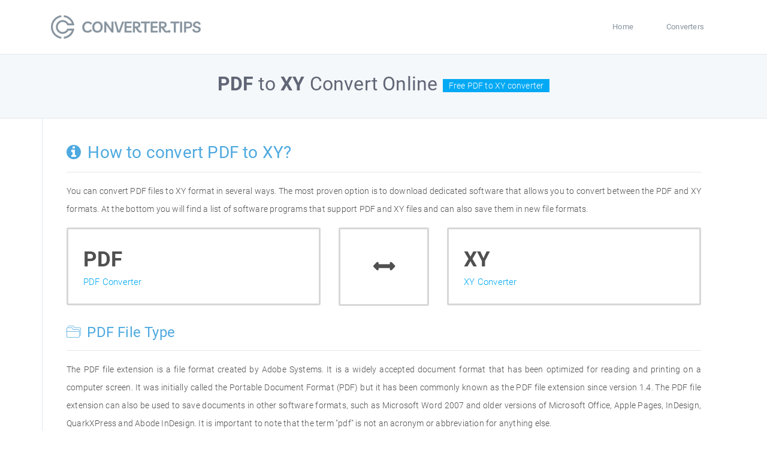

--- FILE ---
content_type: text/html; charset=UTF-8
request_url: https://converter.tips/convert/pdf-to-xy
body_size: 4776
content:
<!DOCTYPE html>
<html lang="en">
<head>
    <meta charset="utf-8">
    <meta name="viewport" content="width=device-width, initial-scale=1, shrink-to-fit=no">
	<title>PDF to XY - Convert PDF file to XY online</title>
	<meta name="description" content="We will help you convert the file PDF to XY as soon as possible. All you need to do is use one of the software programs designed to convert PDF to XY. Using the PDF to XY converter is free.">
	<meta name="keywords" content="converter PDF to XY, convert PDF to XY, PDF to XY, convert PDF, convert XY">
    <link rel="icon" href="/assets/img/basic/favicon.ico" type="image/x-icon">
    <!-- CSS -->
    <link rel="stylesheet" href="/assets/css/app.css">
    <style>
        .loader {
            position: fixed;
            left: 0;
            top: 0;
            width: 100%;
            height: 100%;
            background-color: #F5F8FA;
            z-index: 9998;
            text-align: center;
        }

        .plane-container {
            position: absolute;
            top: 50%;
            left: 50%;
        }
    </style>
	<script async src="https://pagead2.googlesyndication.com/pagead/js/adsbygoogle.js?client=ca-pub-7884422645132099"
     crossorigin="anonymous"></script>
</head>
<body>
<!-- Pre loader -->
<div id="loader" class="loader">
    <div class="plane-container">
        <div class="l-s-2 blink">LOADING</div>
    </div>
</div>

<div id="app" class="paper-loading">
<main class="page">
    <!-- Header -->
<nav class="mainnav navbar navbar-default justify-content-between">
    <div class="container relative">
        <a class="offcanvas dl-trigger paper-nav-toggle" data-toggle="offcanvas"
           aria-expanded="false" aria-label="Toggle navigation">
            <i></i>
        </a>
        <a class="navbar-brand" href="/">
            <img class="d-inline-block align-top" alt="" src="/assets/img/basic/logo.png">
        </a>
        <div class="paper_menu">
            <div id="dl-menu" class="xv-menuwrapper responsive-menu">
    <ul class="dl-menu align-items-center">
        <li><a href="/">Home</a></li>
        <li><a href="/list">Converters</a></li>
    </ul>
</div>
<!-- Login modal -->
        </div>
    </div>
</nav>    <div class="search-section">
        <div class="container">
            <h1 style="text-align:center;"><strong>PDF</strong> to <strong>XY</strong> Convert Online
                <small>Free PDF to XY converter</small>
            </h1>
        </div>
    </div>
    <div class="container">
        <div class="row">
            <article class="col-md-12 p-b-40 b-l p-40">
                <section id="introduction">
                    <div class="row">
                        <div class="col-md-12">
                            <h2><i class="icon icon-info-circle mr-md-1"></i> How to convert PDF to XY?</h2>
                            <hr>
                            <p>
								You can convert PDF files to XY format in several ways. The most proven option is to download dedicated software that allows you to convert between the PDF and XY formats. At the bottom you will find a list of software programs that support PDF and XY files and can also save them in new file formats.
                        </div>
                    </div>
                </section>
			<div class="blog">
			<div class="row">
                <div class="col-lg-5">
                    <article class="post">
                        <span style="font-size:35px;font-weight:bold;display: block;">PDF</span>
                        <a href="/file/pdf">PDF Converter</a>
                    </article>
                </div>
                <div class="col-lg-2">
				  <article class="post" style="text-align:center;padding:44px;">
					<i class="icon-arrows-h" style="font-size:35px;font-weight:bold;"></i>
				  </article>
                </div>
                <div class="col-lg-5">
                    <article class="post">
                        <span style="font-size:35px;font-weight:bold;display: block;">XY</span>
                        <a href="/file/xy">XY Converter</a>
                    </article>
                </div>
            </div>		
			</div>				
                <section id="structure" class="">				
                    <div class="row">
						<div class="col-md-12">
                            <h3><i class="icon icon-folders mr-md-1"></i> PDF File Type</h3>
                            <hr>
                            <p>
								The PDF file extension is a file format created by Adobe Systems. It is a widely accepted document format that has been optimized for reading and printing on a computer screen. It was initially called the Portable Document Format (PDF) but it has been commonly known as the PDF file extension since version 1.4. The PDF file extension can also be used to save documents in other software formats, such as Microsoft Word 2007 and older versions of Microsoft Office, Apple Pages, InDesign, QuarkXPress and Abode InDesign. It is important to note that the term "pdf" is not an acronym or abbreviation for anything else.                            </p>									
							<table class="table table-bordered table-striped">
                                    <tbody>
                                    <tr>
                                        <th scope="row"><strong>Full Name</strong></th>
                                        <td>Portable Document Format</td>
                                    </tr>									
                                    <tr>
                                        <th scope="row"><strong>Developer</strong></th>
                                        <td>Adobe Systems</code>
                                        </td>
                                    </tr>
                                    <tr>
                                        <th scope="row"><strong>Category</strong></th>
                                        <td>Layout Files</td>
                                    </tr>
                                    <tr>
                                        <th scope="row"></th>
                                        <td>
											<script async src="https://pagead2.googlesyndication.com/pagead/js/adsbygoogle.js?client=ca-pub-7884422645132099"
												 crossorigin="anonymous"></script>
											<!-- converter-large -->
											<ins class="adsbygoogle"
												 style="display:inline-block;width:728px;height:90px"
												 data-ad-client="ca-pub-7884422645132099"
												 data-ad-slot="9615844997"></ins>
											<script>
												 (adsbygoogle = window.adsbygoogle || []).push({});
											</script>								
										</td>
                                    </tr>									
                                    </tbody>
                                </table>							
                        </div>
                        <div class="col-md-6">
                            <div class="table-responsive">
                            </div>
                        </div>
                    </div>
                </section>
                <section id="structure" class="">
                    <div class="row">
						<div class="col-md-12">					
                            <h3 class="p-t-20"><i class="icon icon-folders mr-md-1"></i> XY File Type</h3>
                            <hr>
                            <p>
								The file extension for a document in Adobe Acrobat, Microsoft Word is .pdf. The file extension for a document in Microsoft Excel is .xlsx. However, the XYWrite Document file extension is XYWrite Dtd (XML). XYWrite Dtd documents contain data from a survey that was conducted by XYZ Consulting and are used to create charts and graphs.                            </p>                   							
							<table class="table table-bordered table-striped">
                                    <tbody>
                                    <tr>
                                        <th scope="row"><strong>Full Name</strong></th>
                                        <td>XYWrite Document</td>
                                    </tr>									
                                    <tr>
                                        <th scope="row"><strong>Developer</strong></th>
                                        <td>XyQuest</code>
                                        </td>
                                    </tr>
                                    <tr>
                                        <th scope="row"><strong>Category</strong></th>
                                        <td>Text Files</td>
                                    </tr>
                                    <tr>
                                        <th scope="row"></th>
                                        <td>
											<script async src="https://pagead2.googlesyndication.com/pagead/js/adsbygoogle.js?client=ca-pub-7884422645132099"
												 crossorigin="anonymous"></script>
											<!-- converter-large -->
											<ins class="adsbygoogle"
												 style="display:inline-block;width:728px;height:90px"
												 data-ad-client="ca-pub-7884422645132099"
												 data-ad-slot="9615844997"></ins>
											<script>
												 (adsbygoogle = window.adsbygoogle || []).push({});
											</script>
										</td>
                                    </tr>									
                                    </tbody>
                                </table>							
                        </div>
                    </div>
                </section>				
                <div id="installation">
                            <h3 class="p-t-40"><i class="icon icon-clipboard-list mr-md-1"></i> Software, that convert PDF files</h3>
                            <hr>							
							<p>The list contains a list of dedicated software for converting PDF and XY files. The list may also include programs that support PDF files and allow you to save them with different file extensions.</p>
                            <hr>
							<div class="row">	
							<div class="col-md-4">
								<script async src="https://pagead2.googlesyndication.com/pagead/js/adsbygoogle.js?client=ca-pub-7884422645132099"
									 crossorigin="anonymous"></script>
								<!-- converter-tips -->
								<ins class="adsbygoogle"
									 style="display:inline-block;width:336px;height:280px"
									 data-ad-client="ca-pub-7884422645132099"
									 data-ad-slot="4084602123"></ins>
								<script>
									 (adsbygoogle = window.adsbygoogle || []).push({});
								</script>
							</div>		
							<div class="col-md-8">
								<div class="topics-wrapper border-style">
									<h3 class="text-blue"><span class="icon icon-circle-o text-blue mr-md-3"></span>PDF to XY Converters</h3>
									<ul class="topics-list">
																			
										<li><img src="/assets/img/soft/32/corel-wordperfect.png" alt="Corel WordPerfect icon" class="converter-icon"><span class="converter-name">Corel WordPerfect</span>
										</li>
											
									</ul>
									<ul class="topics-meta">
										<li>1 PDF to XY converters</li>
									</ul>
								</div>	
							</div>
							</div>
                            <h2 class="p-t-40">PDF and XY conversions</h2>
                            <hr>							
								<div class="blog">
								<div class="row">
																		
									<div class="col-lg-6">
										<ul class="list-group">
											<li class="list-group-item" style="background-color:#f5f8fa;font-weight:bold;">From PDF</li>											
																					<li class="list-group-item"><a href="/convert/pdf-to-doc">PDF to DOC</a></li>	
													
																					<li class="list-group-item"><a href="/convert/pdf-to-azw">PDF to AZW</a></li>	
													
																					<li class="list-group-item"><a href="/convert/pdf-to-azw3">PDF to AZW3</a></li>	
													
																					<li class="list-group-item"><a href="/convert/pdf-to-docx">PDF to DOCX</a></li>	
													
																					<li class="list-group-item"><a href="/convert/pdf-to-dwg">PDF to DWG</a></li>	
													
																					<li class="list-group-item"><a href="/convert/pdf-to-epf">PDF to EPF</a></li>	
													
																					<li class="list-group-item"><a href="/convert/pdf-to-eps">PDF to EPS</a></li>	
													
																					<li class="list-group-item"><a href="/convert/pdf-to-epub">PDF to EPUB</a></li>	
													
																					<li class="list-group-item"><a href="/convert/pdf-to-html">PDF to HTML</a></li>	
													
																					<li class="list-group-item"><a href="/convert/pdf-to-jpeg">PDF to JPEG</a></li>	
													
																					<li class="list-group-item"><a href="/convert/pdf-to-jpg">PDF to JPG</a></li>	
													
																					<li class="list-group-item"><a href="/convert/pdf-to-mobi">PDF to MOBI</a></li>	
													
																					<li class="list-group-item"><a href="/convert/pdf-to-odg">PDF to ODG</a></li>	
													
																					<li class="list-group-item"><a href="/convert/pdf-to-txt">PDF to TXT</a></li>	
													
																					<li class="list-group-item"><a href="/convert/pdf-to-afx">PDF to AFX</a></li>	
													
																					<li class="list-group-item"><a href="/convert/pdf-to-ai">PDF to AI</a></li>	
													
																					<li class="list-group-item"><a href="/convert/pdf-to-ai">PDF to AI</a></li>	
													
																					<li class="list-group-item"><a href="/convert/pdf-to-ait">PDF to AIT</a></li>	
													
																					<li class="list-group-item"><a href="/convert/pdf-to-art">PDF to ART</a></li>	
													
																					<li class="list-group-item"><a href="/convert/pdf-to-avi">PDF to AVI</a></li>	
													
																					<li class="list-group-item"><a href="/convert/pdf-to-azw1">PDF to AZW1</a></li>	
													
																					<li class="list-group-item"><a href="/convert/pdf-to-azw1">PDF to AZW1</a></li>	
													
																					<li class="list-group-item"><a href="/convert/pdf-to-bay">PDF to BAY</a></li>	
													
																					<li class="list-group-item"><a href="/convert/pdf-to-bm2">PDF to BM2</a></li>	
													
																					<li class="list-group-item"><a href="/convert/pdf-to-cal">PDF to CAL</a></li>	
													
																					<li class="list-group-item"><a href="/convert/pdf-to-ccx">PDF to CCX</a></li>	
													
																					<li class="list-group-item"><a href="/convert/pdf-to-cdr">PDF to CDR</a></li>	
													
																					<li class="list-group-item"><a href="/convert/pdf-to-cdt">PDF to CDT</a></li>	
													
																					<li class="list-group-item"><a href="/convert/pdf-to-cdx">PDF to CDX</a></li>	
													
																					<li class="list-group-item"><a href="/convert/pdf-to-cgm">PDF to CGM</a></li>	
													
																					<li class="list-group-item"><a href="/convert/pdf-to-cin">PDF to CIN</a></li>	
													
																					<li class="list-group-item"><a href="/convert/pdf-to-cmx">PDF to CMX</a></li>	
													
																					<li class="list-group-item"><a href="/convert/pdf-to-cnv">PDF to CNV</a></li>	
													
																					<li class="list-group-item"><a href="/convert/pdf-to-cpt">PDF to CPT</a></li>	
													
																					<li class="list-group-item"><a href="/convert/pdf-to-cpx">PDF to CPX</a></li>	
													
																					<li class="list-group-item"><a href="/convert/pdf-to-cv5">PDF to CV5</a></li>	
													
																					<li class="list-group-item"><a href="/convert/pdf-to-cv5">PDF to CV5</a></li>	
													
																					<li class="list-group-item"><a href="/convert/pdf-to-cvx">PDF to CVX</a></li>	
													
																					<li class="list-group-item"><a href="/convert/pdf-to-dc2">PDF to DC2</a></li>	
													
																					<li class="list-group-item"><a href="/convert/pdf-to-dcm">PDF to DCM</a></li>	
													
																					<li class="list-group-item"><a href="/convert/pdf-to-dib">PDF to DIB</a></li>	
													
																					<li class="list-group-item"><a href="/convert/pdf-to-dic">PDF to DIC</a></li>	
													
																					<li class="list-group-item"><a href="/convert/pdf-to-dochtml">PDF to DOCHTML</a></li>	
													
																					<li class="list-group-item"><a href="/convert/pdf-to-docm">PDF to DOCM</a></li>	
													
																					<li class="list-group-item"><a href="/convert/pdf-to-dot">PDF to DOT</a></li>	
													
																					<li class="list-group-item"><a href="/convert/pdf-to-dothtml">PDF to DOTHTML</a></li>	
													
																					<li class="list-group-item"><a href="/convert/pdf-to-dotm">PDF to DOTM</a></li>	
													
																					<li class="list-group-item"><a href="/convert/pdf-to-dotx">PDF to DOTX</a></li>	
													
																					<li class="list-group-item"><a href="/convert/pdf-to-dotx">PDF to DOTX</a></li>	
													
																					<li class="list-group-item"><a href="/convert/pdf-to-dox">PDF to DOX</a></li>	
													
																					<li class="list-group-item"><a href="/convert/pdf-to-dpp">PDF to DPP</a></li>	
													
																					<li class="list-group-item"><a href="/convert/pdf-to-drw">PDF to DRW</a></li>	
													
																					<li class="list-group-item"><a href="/convert/pdf-to-dwf">PDF to DWF</a></li>	
													
																					<li class="list-group-item"><a href="/convert/pdf-to-ecw">PDF to ECW</a></li>	
													
																					<li class="list-group-item"><a href="/convert/pdf-to-emz">PDF to EMZ</a></li>	
													
																					<li class="list-group-item"><a href="/convert/pdf-to-fax">PDF to FAX</a></li>	
													
																					<li class="list-group-item"><a href="/convert/pdf-to-fb2">PDF to FB2</a></li>	
													
																					<li class="list-group-item"><a href="/convert/pdf-to-fdf">PDF to FDF</a></li>	
													
																					<li class="list-group-item"><a href="/convert/pdf-to-fts">PDF to FTS</a></li>	
													
																					<li class="list-group-item"><a href="/convert/pdf-to-fxg">PDF to FXG</a></li>	
													
																					<li class="list-group-item"><a href="/convert/pdf-to-gem">PDF to GEM</a></li>	
													
																					<li class="list-group-item"><a href="/convert/pdf-to-gml">PDF to GML</a></li>	
													
																					<li class="list-group-item"><a href="/convert/pdf-to-hpgl">PDF to HPGL</a></li>	
													
																					<li class="list-group-item"><a href="/convert/pdf-to-htm">PDF to HTM</a></li>	
													
																					<li class="list-group-item"><a href="/convert/pdf-to-htmlz">PDF to HTMLZ</a></li>	
													
																					<li class="list-group-item"><a href="/convert/pdf-to-icns">PDF to ICNS</a></li>	
													
																					<li class="list-group-item"><a href="/convert/pdf-to-ico">PDF to ICO</a></li>	
													
																					<li class="list-group-item"><a href="/convert/pdf-to-idml">PDF to IDML</a></li>	
													
																					<li class="list-group-item"><a href="/convert/pdf-to-ind">PDF to IND</a></li>	
													
																					<li class="list-group-item"><a href="/convert/pdf-to-indb">PDF to INDB</a></li>	
													
																					<li class="list-group-item"><a href="/convert/pdf-to-indd">PDF to INDD</a></li>	
													
																					<li class="list-group-item"><a href="/convert/pdf-to-indt">PDF to INDT</a></li>	
													
																					<li class="list-group-item"><a href="/convert/pdf-to-jfif">PDF to JFIF</a></li>	
													
																					<li class="list-group-item"><a href="/convert/pdf-to-jfif">PDF to JFIF</a></li>	
													
																					<li class="list-group-item"><a href="/convert/pdf-to-jng">PDF to JNG</a></li>	
													
																					<li class="list-group-item"><a href="/convert/pdf-to-jp2">PDF to JP2</a></li>	
													
																					<li class="list-group-item"><a href="/convert/pdf-to-jpc">PDF to JPC</a></li>	
													
																					<li class="list-group-item"><a href="/convert/pdf-to-jpf">PDF to JPF</a></li>	
													
																					<li class="list-group-item"><a href="/convert/pdf-to-jps">PDF to JPS</a></li>	
													
																					<li class="list-group-item"><a href="/convert/pdf-to-jt">PDF to JT</a></li>	
													
																					<li class="list-group-item"><a href="/convert/pdf-to-kml">PDF to KML</a></li>	
													
																					<li class="list-group-item"><a href="/convert/pdf-to-kmz">PDF to KMZ</a></li>	
													
																					<li class="list-group-item"><a href="/convert/pdf-to-lit">PDF to LIT</a></li>	
													
																					<li class="list-group-item"><a href="/convert/pdf-to-lrf">PDF to LRF</a></li>	
													
																					<li class="list-group-item"><a href="/convert/pdf-to-mht">PDF to MHT</a></li>	
													
																					<li class="list-group-item"><a href="/convert/pdf-to-mid">PDF to MID</a></li>	
													
																					<li class="list-group-item"><a href="/convert/pdf-to-midi">PDF to MIDI</a></li>	
													
																					<li class="list-group-item"><a href="/convert/pdf-to-mif">PDF to MIF</a></li>	
													
																					<li class="list-group-item"><a href="/convert/pdf-to-mif">PDF to MIF</a></li>	
													
																					<li class="list-group-item"><a href="/convert/pdf-to-mp3">PDF to MP3</a></li>	
													
																					<li class="list-group-item"><a href="/convert/pdf-to-msw">PDF to MSW</a></li>	
													
																					<li class="list-group-item"><a href="/convert/pdf-to-mxl">PDF to MXL</a></li>	
													
																					<li class="list-group-item"><a href="/convert/pdf-to-nb">PDF to NB</a></li>	
													
																					<li class="list-group-item"><a href="/convert/pdf-to-numbers">PDF to NUMBERS</a></li>	
													
																					<li class="list-group-item"><a href="/convert/pdf-to-odp">PDF to ODP</a></li>	
													
																					<li class="list-group-item"><a href="/convert/pdf-to-odt">PDF to ODT</a></li>	
													
																					<li class="list-group-item"><a href="/convert/pdf-to-ofx">PDF to OFX</a></li>	
													
																					<li class="list-group-item"><a href="/convert/pdf-to-opf">PDF to OPF</a></li>	
													
																					<li class="list-group-item"><a href="/convert/pdf-to-pages">PDF to PAGES</a></li>	
													
																					<li class="list-group-item"><a href="/convert/pdf-to-pcl">PDF to PCL</a></li>	
													
																					<li class="list-group-item"><a href="/convert/pdf-to-pcx">PDF to PCX</a></li>	
													
																					<li class="list-group-item"><a href="/convert/pdf-to-pef">PDF to PEF</a></li>	
													
																					<li class="list-group-item"><a href="/convert/pdf-to-pgm">PDF to PGM</a></li>	
													
																					<li class="list-group-item"><a href="/convert/pdf-to-pict">PDF to PICT</a></li>	
													
																					<li class="list-group-item"><a href="/convert/pdf-to-pict">PDF to PICT</a></li>	
													
																					<li class="list-group-item"><a href="/convert/pdf-to-pix">PDF to PIX</a></li>	
													
																					<li class="list-group-item"><a href="/convert/pdf-to-plan">PDF to PLAN</a></li>	
													
																					<li class="list-group-item"><a href="/convert/pdf-to-plt">PDF to PLT</a></li>	
													
																					<li class="list-group-item"><a href="/convert/pdf-to-pm6">PDF to PM6</a></li>	
													
																					<li class="list-group-item"><a href="/convert/pdf-to-pnm">PDF to PNM</a></li>	
													
																					<li class="list-group-item"><a href="/convert/pdf-to-potx">PDF to POTX</a></li>	
													
																					<li class="list-group-item"><a href="/convert/pdf-to-ppm">PDF to PPM</a></li>	
													
																					<li class="list-group-item"><a href="/convert/pdf-to-pps">PDF to PPS</a></li>	
													
																					<li class="list-group-item"><a href="/convert/pdf-to-ppsx">PDF to PPSX</a></li>	
													
																					<li class="list-group-item"><a href="/convert/pdf-to-ppt">PDF to PPT</a></li>	
													
																					<li class="list-group-item"><a href="/convert/pdf-to-prn">PDF to PRN</a></li>	
													
																					<li class="list-group-item"><a href="/convert/pdf-to-ps">PDF to PS</a></li>	
													
																					<li class="list-group-item"><a href="/convert/pdf-to-psb">PDF to PSB</a></li>	
													
																					<li class="list-group-item"><a href="/convert/pdf-to-psdx">PDF to PSDX</a></li>	
													
																					<li class="list-group-item"><a href="/convert/pdf-to-psp">PDF to PSP</a></li>	
													
																					<li class="list-group-item"><a href="/convert/pdf-to-pub">PDF to PUB</a></li>	
													
																					<li class="list-group-item"><a href="/convert/pdf-to-qfx">PDF to QFX</a></li>	
													
																					<li class="list-group-item"><a href="/convert/pdf-to-qif">PDF to QIF</a></li>	
													
																					<li class="list-group-item"><a href="/convert/pdf-to-qxp">PDF to QXP</a></li>	
													
																					<li class="list-group-item"><a href="/convert/pdf-to-riff">PDF to RIFF</a></li>	
													
																					<li class="list-group-item"><a href="/convert/pdf-to-rtf">PDF to RTF</a></li>	
													
																					<li class="list-group-item"><a href="/convert/pdf-to-sam">PDF to SAM</a></li>	
													
																					<li class="list-group-item"><a href="/convert/pdf-to-sdd">PDF to SDD</a></li>	
													
																					<li class="list-group-item"><a href="/convert/pdf-to-sid">PDF to SID</a></li>	
													
																					<li class="list-group-item"><a href="/convert/pdf-to-skf">PDF to SKF</a></li>	
													
																					<li class="list-group-item"><a href="/convert/pdf-to-sld">PDF to SLD</a></li>	
													
																					<li class="list-group-item"><a href="/convert/pdf-to-spd">PDF to SPD</a></li>	
													
																					<li class="list-group-item"><a href="/convert/pdf-to-sti">PDF to STI</a></li>	
													
																					<li class="list-group-item"><a href="/convert/pdf-to-svgz">PDF to SVGZ</a></li>	
													
																					<li class="list-group-item"><a href="/convert/pdf-to-swf">PDF to SWF</a></li>	
													
																					<li class="list-group-item"><a href="/convert/pdf-to-sxi">PDF to SXI</a></li>	
													
																					<li class="list-group-item"><a href="/convert/pdf-to-tcr">PDF to TCR</a></li>	
													
																					<li class="list-group-item"><a href="/convert/pdf-to-tex">PDF to TEX</a></li>	
													
																					<li class="list-group-item"><a href="/convert/pdf-to-tif">PDF to TIF</a></li>	
													
																					<li class="list-group-item"><a href="/convert/pdf-to-tpz">PDF to TPZ</a></li>	
													
																					<li class="list-group-item"><a href="/convert/pdf-to-vsdx">PDF to VSDX</a></li>	
													
																					<li class="list-group-item"><a href="/convert/pdf-to-webp">PDF to WEBP</a></li>	
													
																					<li class="list-group-item"><a href="/convert/pdf-to-wmf">PDF to WMF</a></li>	
													
																					<li class="list-group-item"><a href="/convert/pdf-to-wp">PDF to WP</a></li>	
													
																					<li class="list-group-item"><a href="/convert/pdf-to-wp5">PDF to WP5</a></li>	
													
																					<li class="list-group-item"><a href="/convert/pdf-to-wpd">PDF to WPD</a></li>	
													
																					<li class="list-group-item"><a href="/convert/pdf-to-wps">PDF to WPS</a></li>	
													
																					<li class="list-group-item"><a href="/convert/pdf-to-wpt">PDF to WPT</a></li>	
													
																					<li class="list-group-item"><a href="/convert/pdf-to-wpw">PDF to WPW</a></li>	
													
																					<li class="list-group-item"><a href="/convert/pdf-to-wri">PDF to WRI</a></li>	
													
																					<li class="list-group-item"><a href="/convert/pdf-to-x3d">PDF to X3D</a></li>	
													
																					<li class="list-group-item"><a href="/convert/pdf-to-xaml">PDF to XAML</a></li>	
													
																					<li class="list-group-item"><a href="/convert/pdf-to-xdp">PDF to XDP</a></li>	
													
																					<li class="list-group-item"><a href="/convert/pdf-to-xfdf">PDF to XFDF</a></li>	
													
																					<li class="list-group-item"><a href="/convert/pdf-to-xps">PDF to XPS</a></li>	
													
																					<li class="list-group-item"><a href="/convert/pdf-to-xy">PDF to XY</a></li>	
													
																					<li class="list-group-item"><a href="/convert/pdf-to-x_b">PDF to X_B</a></li>	
													
																					<li class="list-group-item"><a href="/convert/pdf-to-x_t">PDF to X_T</a></li>	
													
																					<li class="list-group-item"><a href="/convert/pdf-to-w51">PDF to W51</a></li>	
													
																					<li class="list-group-item"><a href="/convert/pdf-to-ept">PDF to EPT</a></li>	
													
																					<li class="list-group-item"><a href="/convert/pdf-to-snb">PDF to SNB</a></li>	
													
																					<li class="list-group-item"><a href="/convert/pdf-to-bm">PDF to BM</a></li>	
													
																					<li class="list-group-item"><a href="/convert/pdf-to-602">PDF to 602</a></li>	
													
																					<li class="list-group-item"><a href="/convert/pdf-to-pdfx">PDF to PDFX</a></li>	
													
																					<li class="list-group-item"><a href="/convert/pdf-to-cmv">PDF to CMV</a></li>	
													
																					<li class="list-group-item"><a href="/convert/pdf-to-bek">PDF to BEK</a></li>	
													
																					<li class="list-group-item"><a href="/convert/pdf-to-idd">PDF to IDD</a></li>	
													
																					<li class="list-group-item"><a href="/convert/pdf-to-m7p">PDF to M7P</a></li>	
													
																					<li class="list-group-item"><a href="/convert/pdf-to-jbg">PDF to JBG</a></li>	
													
																					<li class="list-group-item"><a href="/convert/pdf-to-jbg">PDF to JBG</a></li>	
													
																					<li class="list-group-item"><a href="/convert/pdf-to-jpg-large">PDF to JPG-LARGE</a></li>	
													
																					<li class="list-group-item"><a href="/convert/pdf-to-psdt">PDF to PSDT</a></li>	
													
																					<li class="list-group-item"><a href="/convert/pdf-to-stl">PDF to STL</a></li>	
													
																					<li class="list-group-item"><a href="/convert/pdf-to-vce">PDF to VCE</a></li>	
													
																					<li class="list-group-item"><a href="/convert/pdf-to-psd">PDF to PSD</a></li>	
													
																					<li class="list-group-item"><a href="/convert/pdf-to-tiff">PDF to TIFF</a></li>	
													
																					<li class="list-group-item"><a href="/convert/pdf-to-3dm">PDF to 3DM</a></li>	
													
																					<li class="list-group-item"><a href="/convert/pdf-to-cvs">PDF to CVS</a></li>	
													
																					<li class="list-group-item"><a href="/convert/pdf-to-des">PDF to DES</a></li>	
													
											
										
										</ul>
									</div>
																		
									<div class="col-lg-6">
										<ul class="list-group">
											<li class="list-group-item" style="background-color:#f5f8fa;font-weight:bold;">To XY</li>											
																					<li class="list-group-item"><a href="/convert/doc-to-xy">DOC to XY</a></li>
													
											
											
										</ul>
									</div>
																				
								</div>		
								</div>
                                                      
            </article>
        </div>
    </div>
	</div>
</main>
<footer>
    <div class="container">
        <div class="row">
            <div class=" col-lg-2 col-xl-3 col-12 responsive-phone"><a href="#" class="brand">
                <img src="/assets/img/basic/logo.png" alt="Knowledge">
                <span class="circle"></span>
            </a>
            </div>
            <div class="col-6  col-md-4 col-lg-2">
                <h6>Converters</h6>
                <ul class="footer-links">
					
                    <li><a href="/file/cui">CUI Converter</a>
                    </li>
					
                    <li><a href="/file/ipd">IPD Converter</a>
                    </li>
					
                    <li><a href="/file/appxbundle">APPXBUNDLE Converter</a>
                    </li>
                </ul>
            </div>
            <div class="col-6  col-md-4 col-lg-2">
                <h6>Conversions</h6>
                <ul class="footer-links">
					
                        <li><a href="/convert/epub-to-rb">EPUB to RB</a></li>						
					
                        <li><a href="/convert/epub-to-kf8">EPUB to KF8</a></li>						
					
                        <li><a href="/convert/epub-to-html">EPUB to HTML</a></li>						
                </ul>
            </div>
            <div class="col-6  col-md-4 col-lg-2">
                           </div>
            <div class="col-6 col-md-12 col-12 col-xl-3 responsive-phone">
                <div class="copyrights">
                    <p>2022-2026 © Converter.tips</p>
                </div>
            </div>
        </div>
    </div>
</footer>
<!-- Global site tag (gtag.js) - Google Analytics -->
<script async src="https://www.googletagmanager.com/gtag/js?id=G-W3G6LH46W5"></script>
<script>
  window.dataLayer = window.dataLayer || [];
  function gtag(){dataLayer.push(arguments);}
  gtag('js', new Date());

  gtag('config', 'G-W3G6LH46W5');
</script>
</div>
<!--End Page page_wrrapper -->
<script src="/assets/js/app.js"></script>



</body></html>

--- FILE ---
content_type: text/html; charset=utf-8
request_url: https://www.google.com/recaptcha/api2/aframe
body_size: 267
content:
<!DOCTYPE HTML><html><head><meta http-equiv="content-type" content="text/html; charset=UTF-8"></head><body><script nonce="Lh1inhd9b48SWeKUY3Xuxg">/** Anti-fraud and anti-abuse applications only. See google.com/recaptcha */ try{var clients={'sodar':'https://pagead2.googlesyndication.com/pagead/sodar?'};window.addEventListener("message",function(a){try{if(a.source===window.parent){var b=JSON.parse(a.data);var c=clients[b['id']];if(c){var d=document.createElement('img');d.src=c+b['params']+'&rc='+(localStorage.getItem("rc::a")?sessionStorage.getItem("rc::b"):"");window.document.body.appendChild(d);sessionStorage.setItem("rc::e",parseInt(sessionStorage.getItem("rc::e")||0)+1);localStorage.setItem("rc::h",'1768821558005');}}}catch(b){}});window.parent.postMessage("_grecaptcha_ready", "*");}catch(b){}</script></body></html>